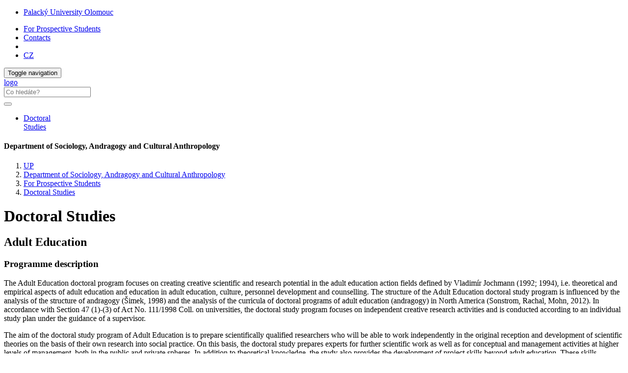

--- FILE ---
content_type: text/html; charset=utf-8
request_url: https://ksa.upol.cz/en/for-prospective-students/doctoral-studies/
body_size: 33030
content:
<!DOCTYPE html>
<html lang="en">
<head>

<meta charset="utf-8">
<!-- 
	This website is powered by TYPO3 - inspiring people to share!
	TYPO3 is a free open source Content Management Framework initially created by Kasper Skaarhoj and licensed under GNU/GPL.
	TYPO3 is copyright 1998-2019 of Kasper Skaarhoj. Extensions are copyright of their respective owners.
	Information and contribution at https://typo3.org/
-->



<title>Doctoral Studies: Department of Sociology, Andragogy and Cultural Anthropology</title>
<meta name="generator" content="TYPO3 CMS">
<meta http-equiv="X-UA-Compatible" content="IE=edge">
<meta name="viewport" content="width=device-width, initial-scale=1">
<meta name="language" content="en">
<meta name="robots" content="all">
<meta name="copyright" content="Palacký University Olomouc, 2019">
<meta name="description" content="Palacký University Olomouc Faculty of Arts main website">


<link rel="stylesheet" type="text/css" href="/typo3temp/assets/css/d42b6e1bdf.css?1573344891" media="all">
<link rel="stylesheet" type="text/css" href="/typo3conf/ext/jn_lighterbox/Resources/Public/style/lightbox.min.css?1600159715" media="screen">
<link rel="stylesheet" type="text/css" href="/typo3conf/ext/vlk_owl_slider/Resources/Public/owl-carousel/assets/owl.carousel.min.css?1687257558" media="all">
<link rel="stylesheet" type="text/css" href="/typo3conf/ext/vlk_owl_slider/Resources/Public/owl-carousel/assets/owl.theme.default.min.css?1687257558" media="all">
<link rel="stylesheet" type="text/css" href="/fileadmin/ext/owlcarousel/owlcarousel-up.css?1704299418" media="all">
<link rel="stylesheet" type="text/css" href="/typo3conf/ext/cookies/Resources/Public/Css/main.css?1640114529" media="all">
<link rel="stylesheet" type="text/css" href="https://fonts.googleapis.com/css?family=PT+Sans:400,400i,700,700i&amp;subset=latin-ext" media="all">
<link rel="stylesheet" type="text/css" href="/fileadmin/up/css/main.css?1678881626" media="all">
<link rel="stylesheet" type="text/css" href="/fileadmin/ext/extensions_temp.css?1767969283" media="all">
<link rel="stylesheet" type="text/css" href="/fileadmin/up/css/ff.css?1625662656" media="all">
<link rel="stylesheet" type="text/css" href="/fileadmin/up/css/ff_ksa.css?1570038724" media="all">



<script src="/fileadmin/up/js/app.js?1570038724" type="text/javascript"></script>

<script src="/typo3temp/assets/js/c9a02131f0.js?1573344891" type="text/javascript"></script>



    <!--[if lt IE 9]>
      <script src="https://oss.maxcdn.com/html5shiv/3.7.3/html5shiv.min.js"></script>
      <script src="https://oss.maxcdn.com/respond/1.4.2/respond.min.js"></script>
    <![endif]-->    <link rel="apple-touch-icon" sizes="180x180" href="/fileadmin/up/fav/apple-touch-icon.png">
    <link rel="icon" type="image/png" sizes="32x32" href="/fileadmin/up/fav/favicon-32x32.png">
    <link rel="icon" type="image/png" sizes="16x16" href="/fileadmin/up/fav/favicon-16x16.png">
    <link rel="manifest" href="/fileadmin/up/fav/site.webmanifest">
    <link rel="mask-icon" href="/fileadmin/up/fav/safari-pinned-tab.svg" color="#006fad">
    <link rel="shortcut icon" href="/fileadmin/up/fav/favicon.ico">
    <meta name="msapplication-TileColor" content="#2b5797">
    <meta name="msapplication-config" content="/fileadmin/up/fav/browserconfig.xml">
    <meta name="theme-color" content="#ffffff"><link rel="alternate" type="application/rss+xml" title="RSS Feed" href="/rss.xml" /><meta property="og:title" content="Doctoral Studies" /><meta property="og:site_name" content="Department of Sociology, Andragogy and Cultural Anthropology" /><meta property="og:description" content="Palacký University Olomouc Faculty of Arts main website" /><meta property="og:url" content="https://ksa.upol.cz/en/for-prospective-students/doctoral-studies/" /><meta property="og:image" content="https://www.upol.cz/fileadmin/up/og/up_ilustracka_1200x630px_ff.jpg" /><meta property="og:image:type" content="image/jpeg" /><meta property="og:image:width" content="1200" /><meta property="og:image:height" content="630" /><meta property="og:locale" content="en_US"><script>
  (function(i,s,o,g,r,a,m){i['GoogleAnalyticsObject']=r;i[r]=i[r]||function(){
  (i[r].q=i[r].q||[]).push(arguments)},i[r].l=1*new Date();a=s.createElement(o),
  m=s.getElementsByTagName(o)[0];a.async=1;a.src=g;m.parentNode.insertBefore(a,m)
  })(window,document,'script','https://www.google-analytics.com/analytics.js','ga');  ga('create', 'UA-35593593-1', {'storage': 'none'});  ga('send', 'pageview');
</script><!-- Matomo -->
<script>
  var _paq = window._paq = window._paq || [];
  /* tracker methods like "setCustomDimension" should be called before "trackPageView" */  _paq.push(['requireCookieConsent']);  _paq.push(['trackPageView']);
  _paq.push(['enableLinkTracking']);
  (function() {
    var u="https://www.upol.cz/piwik/";
    _paq.push(['setTrackerUrl', u+'matomo.php']);
    _paq.push(['setSiteId', '7']);
    var d=document, g=d.createElement('script'), s=d.getElementsByTagName('script')[0];
    g.async=true; g.src=u+'matomo.js'; s.parentNode.insertBefore(g,s);
  })();</script>
<!-- End Matomo Code -->

</head>
<body>

<header><nav class="nav-up__nav navbar navbar-static-top" id="nav-up__nav"><div class="nav-up__container"><div class="collapse navbar-collapse"><ul class="nav-up__navbar navbar-left"><li><a href="https://www.ff.upol.cz/en/" title="Palacký University Olomouc">Palacký University Olomouc</a></li></ul><ul class="nav-up__navbar navbar-right"><li class="active"><a href="/en/for-prospective-students/doctoral-studies/">For Prospective Students</a></li><li class="nav-up__contacts"><a href="/en/contacts/">Contacts</a></li><li class="hidden-xs"><form id="nav-up__form" class="nav-up__form" role="search" action="https://www.upol.cz/en/search/" method="get"><div class="form-group"><div class="input-group"><div class="input-group-btn"><a tabindex="0" id="nav__search-btn" class="nav__search-btn" role="button" aria-label="search" data-toggle="popover" data-placement="left" data-html="true" data-content='<input id="nav__search-input" type="text" class="nav__search-input" placeholder="Search" name="q" aria-label="search input">'><span id="nav__search-icon" class="nav__search-icon" aria-hidden="true"></span></a></div></div></div></form></li><li class="nav-up__lang"><a href="/uchazecum/doktorske-studium/">CZ</a></li></ul></div></div></nav><nav class="nav-main__nav navbar navbar-static-top" id="nav-main__nav"><div class="nav-main__container"><div class="navbar-header">      <button type="button" class="navbar-toggle collapsed" data-toggle="collapse" data-target=".navbar-collapse" aria-expanded="false">
      <span class="sr-only">Toggle navigation</span>
      <span class="icon-bar"></span>
      <span class="icon-bar"></span>
      <span class="icon-bar"></span>
      </button><a href="/en/"><div class="navbar-brand navbar-brand--en"><span class="sr-only">logo</span></div></a>      <form class="nav-main__form" role="search" action="https://www.upol.cz/vyhledavani/" method="get" style="margin-left: 0;">
      <div class="form-group">
      <div class="input-group">
      <input type="text" class="nav__search-input" placeholder="Co hledáte?" name="q" aria-label="search input">
      <div class="input-group-btn">
      <button type="submit" class="nav__search-btn" aria-label="search"><span class="nav__search-icon" aria-hidden="true"></span></button>
      </div>
      </div>
      </div>
      </form></div><div class="collapse navbar-collapse"><ul class="nav-main__navbar"><li class="active"><a href="/en/for-prospective-students/doctoral-studies/">Doctoral <br>Studies</a></li></ul></div></div></nav></header><div id="page__container" class="page__container--bg"><div class="row"><div id="page__title--xs" class="col-xs-12 hidden-sm hidden-md hidden-lg"><h4>Department of Sociology, Andragogy and Cultural Anthropology</h4></div><nav><ol class="breadcrumb-up"><li><a href="https://www.ff.upol.cz/en/" title="UP">UP</a></li><li><a href="/en/" title="Department of Sociology, Andragogy and Cultural Anthropology">Department of Sociology, Andragogy and Cultural Anthropology</a></li><li><a href="/en/for-prospective-students/doctoral-studies/" title="For Prospective Students">For Prospective Students</a></li><li><a href="/en/for-prospective-students/doctoral-studies/" title="Doctoral Studies">Doctoral Studies</a></li></ol></nav><main class="col-xs-12 col-sm-9"><div id="p6040"><h1>Doctoral Studies</h1>
  

      <div id="c43000" class="frame frame-default frame-type-expanding_content  frame-layout-0">
        
        
          



        
        
          

	
		<header>
			

  
      
        

  
      <h2 class="">
        
        Adult Education
      </h2>
    



      
    



			



			



		</header>
	



        
        

    	<div class="expc-static-text">
		<h3>Programme description</h3>
<p class="text-justify">The Adult Education doctoral program focuses on creating creative scientific and research potential in the adult education action fields defined by Vladimír Jochmann (1992; 1994), i.e. theoretical and empirical aspects of adult education and education in adult education, culture, personnel development and counselling. The structure of the Adult Education doctoral study program is influenced by the analysis of the structure of andragogy (Šimek, 1998) and the analysis of the curricula of doctoral programs of adult education (andragogy) in North America (Sonstrom, Rachal, Mohn, 2012). In accordance with Section 47 (1)-(3) of Act No. 111/1998 Coll. on universities, the doctoral study program focuses on independent creative research activities and is conducted according to an individual study plan under the guidance of a supervisor.</p>
<p class="text-justify">The aim of the doctoral study program of Adult Education is to prepare scientifically qualified researchers who will be able to work independently in the original reception and development of scientific theories on the basis of their own research into social practice. On this basis, the doctoral study prepares experts for further scientific work as well as for conceptual and management activities at higher levels of management, both in the public and private spheres. In addition to theoretical knowledge, the study also provides the development of project skills beyond adult education. These skills presuppose the identification of a scientific and research problem, its methodological basis and its objective interpretation using theoretical, qualitative and quantitative research strategies. Taking into account the transdisciplinarity and interdisciplinarity of adult learning discourse, the doctoral program also aims to address the wider context of adult education in the field of social sciences, especially pedagogy, sociology and psychology, including their implementation into applied areas such as adult education, human development and theory (social and personnel) counselling</p>
	</div>
	<button id="btn_xp_c43000" onclick="$(this).html($(this).html() === 'More...' ? 'Less...' : 'More...');
		$('#xp_c43000').slideToggle('slow'); $('#ss_xp_c43000').slideToggle('slow');">More...</button>
	<div class="clearfix"></div>
	<div id="xp_c43000" class="expc-expanding-text bg collapse">
		<h3>Graduates‘ profile</h3>
<p class="text-justify">The graduate of the doctoral study program has an understanding of classical and especially contemporary theoretical and methodological approaches in adult education and its branches within the scope of his/her specialization given by their research problem. He/she has an overview of current world literature and research studies and is able to work with this literature in a qualified way to solve research questions. Professional competences also include the ability to present and discuss theoretical and methodological issues in the field, current adult education discourses, and the ability to design and conduct research in adult education.</p>
<p class="text-justify">The above-mentioned competences enable the graduate to work especially in scientific research and educational activities at universities and in scientific research institutions, whose main activity is adult education, their personal development and counselling. Other possibilities of employment are in positions of conceptual and managerial staff in institutions that fall within the fields of action of adult education, such as social services organizations, cultural organizations, public administration organizations and especially organizations focused on adult education and personnel development.</p>
<p>After completing the doctoral study program Adult Education, the graduate will be able to:</p><ul> 	<li>approach the topic of their expertise in a systematic and interdisciplinary way;</li> 	<li>present, critically reflect and interpret current trends in adult education as a scientific discipline in the Czech Republic and abroad in the wider context of social reality, especially in relation to their professional profile,</li> 	<li>interpret, discuss and apply contemporary theories and transformations of professional discourse in the context of the development of related scientific disciplines and in relation to their professional profile;</li> 	<li>while maintaining ethical principles, independently design and conduct research aimed at extending and enriching the state of scientific knowledge in accordance with relevant discourses of adult education and education sciences;</li> 	<li>create, present, discuss and defend the results of their own research activities and confront their conclusions with the results of scientific work of Czech and foreign researchers, for example through publishing in internationally recognized journals with demanding review procedures,</li> 	<li>participate in scientific and research project and grant activities within larger scientific teams,</li> 	<li>actively and professionally communicate on the topic of their expertise in one foreign language;</li> 	<li>implement the topic of their expertise into teaching at universities.</li> </ul><p>The graduate will find employment especially as an academic, scientific, research worker and a manager with knowledge of the field.</p>
<h3>Possible job positions</h3>
<p>The graduate will find employment especially as an academic, scientific, research worker and a manager with knowledge of the field.</p>
<h3>Employability prospect</h3>
<p>After completing the doctoral study program Adult Education, the graduate will be able to:</p><ul> 	<li>approach the topic of their expertise in a systematic and interdisciplinary way;</li> 	<li>present, critically reflect and interpret current trends in adult education as a scientific discipline in the Czech Republic and abroad in the wider context of social reality, especially in relation to their professional profile,</li> 	<li>interpret, discuss and apply contemporary theories and transformations of professional discourse in the context of the development of related scientific disciplines and in relation to their professional profile;</li> 	<li>while maintaining ethical principles, independently design and conduct research aimed at extending and enriching the state of scientific knowledge in accordance with relevant discourses of adult education and education sciences;</li> 	<li>create, present, discuss and defend the results of their own research activities and confront their conclusions with the results of scientific work of Czech and foreign researchers, for example through publishing in internationally recognized journals with demanding review procedures,</li> 	<li>participate in scientific and research project and grant activities within larger scientific teams,</li> 	<li>actively and professionally communicate on the topic of their expertise in one foreign language;</li> 	<li>implement the topic of their expertise into teaching at universities.</li> </ul><p>The graduate will find employment especially as an academic, scientific, research worker and a manager with knowledge of the field.</p>
<h3>Study guaranteed by :</h3>
<p>doc. Mgr. <strong>Miroslav Dopita</strong>, Ph.D.<br /> tel.: 585 633 407, e-mail: <a href="mailto:miroslav.dopita@upol.cz">miroslav.dopita@upol.cz</a></p>
<p><a href="https://studijniprogramy.upol.cz/nc/en/obor/detail/429fd210a316b3dc195143619449cea9-16/?tx_vlkstagobory_katalog%5Bcontroller%5D=Obory&amp;cHash=c54d012e46cbba9d3b4fa9bf064a362f" target="_blank" class="external-link-new-window">More information about the entry requirements and the online application link.</a></p>
	</div>


        
          



        
        
          



        
      </div>

    


  

      <div id="c43001" class="frame frame-default frame-type-div  frame-layout-0">
        
        
          



        
        
        

	<hr class="ce-div" />


        
          



        
        
          



        
      </div>

    


  

      <div id="c43002" class="frame frame-default frame-type-expanding_content  frame-layout-0">
        
        
          



        
        
          

	
		<header>
			

  
      
        

  
      <h2 class="">
        
        Cultural Anthropology
      </h2>
    



      
    



			



			



		</header>
	



        
        

    	<div class="expc-static-text">
		<p>Length of part-time and full-time programme: 4 years</p>
<h3>Graduate profile and career prospects</h3>
<p class="text-justify">The graduates of the Cultural Anthropology Doctoral Programme are familiar with the theories and methods of cultural anthropology, have detailed knowledge of cultural anthropology theoretical principles and methodological procedures connected with defining research problem, preparing and implementing surveys, methods of data collection and processing, and presentation of research results in national and international contexts. The graduates have the knowledge and skills which allow them to discuss cultural anthropology issues topical in the Czech Republic and abroad, taking into account the problems and challenges of contemporary societies, both in the local and global perspective. The graduates can run their own independent research, participate actively in scientific team work, define a comprehensive practical or theoretical problem, and design a creative solution. Their work guides them to new findings and conclusions, which help develop the field further. The graduate is professionally qualified to work in academia and science, including basic and applied research. In addition, the graduate is prepared to work in public administration, local administration, non-governmental organizations, and community programmes and projects. They can also work as specialists in state and non-governmental non-profit organizations, governmental and non-governmental development and humanitarian organizations, or as experts in public administration, local administrations, security authorities, and educational institutions. The graduate is also prepared to work as a specialist in research institutions, in the social sector, professional counselling, and in the media, both at the Czech and international level.</p>
	</div>
	<button id="btn_xp_c43002" onclick="$(this).html($(this).html() === 'More...' ? 'Less...' : 'More...');
		$('#xp_c43002').slideToggle('slow'); $('#ss_xp_c43002').slideToggle('slow');">More...</button>
	<div class="clearfix"></div>
	<div id="xp_c43002" class="expc-expanding-text bg collapse">
		<h3>Entry requirements</h3>
<p class="text-justify">The Cultural Anthropology Doctoral Programme is open for applicants with a master's degree in Cultural Anthropology or related field (Sociology, History, Political Science, Cultural Studies, Religion Studies, Social Work, International Relations etc.). If a candidate applying for the Cultural Anthropology Doctoral Programme has a master's degree in a related field of study, the Doctoral Committee may specify the conditions for admission to the PhD entrance examination. The Doctoral Committee may specify requirements for further study for graduates in a related field.<br /> The entrance examination is oral and involves discussion about the applicant’s research proposal. A five-page project needs to be attached to the application. The project has to define the theoretical or empirical research area, the objective of the research project and its justification, the research question, theoretical background, an overview of the current state of research on the issue, and the justification of the methodological approach to the problem. A project involving empirical field research needs to include an evaluation of the ethical context of the planned research in relation to the specific topic of the planned field work.</p>
<p class="text-justify">The applicant should demonstrate a clear research interest in cultural anthropology and adequate knowledge of the theory and methodology of social sciences and humanities, particularly in connection with their dissertation project. Knowledge of at least one foreign language at B2 level or higher is required. The Doctoral Committee may define how the applicant is to demonstrate their knowledge of the foreign language (for example by submitting a Czech- or internationally-recognized language exam certificate).</p>
<p class="text-justify">The applicant can also attach their preceding field-related work (published works, lectures, etc.) to the application. The applicant should also submit a proposal for their supervisor and any recommendations of the future supervisor or other relevant experts or consultants.<br /> Candidates will be recommended for admission based on the assessment of the above-mentioned documents and an interview.<br /> The rules for admission to the doctoral programme are regulated by the UP Admission Procedure Code.</p>
<h3>Programme leader:</h3>
<p>doc. PaedDr. <strong>Hana Horáková</strong>, Ph.D., Dr.<br /> tř. Svobody 8, 779 00, Olomouc, tel.: 585&nbsp;633&nbsp;398, e-mail:&nbsp;<a href="mailto:hana.horakova@upol.cz" rel="noopener" target="_blank">hana.horakova@upol.cz</a><em></em></p>
<p>&nbsp;</p>
<p><a href="https://www.ff.upol.cz/uchazecum/prijimaci-rizeni-201920/" target="_blank" class="external-link-new-window">More information about the entry requirements</a>&nbsp;and the <a href="https://www.ff.upol.cz/uchazecum/prihlaska/" target="_blank" class="external-link-new-window">online application link</a>.</p>
	</div>


        
          



        
        
          



        
      </div>

    

</div></main><aside class="col-xs-12 col-sm-3"><nav id="scrollspy"></nav></aside></div></div><footer><div id="footer__nav"><div class="footer__row"><div class="footer__left--2">

	<h4>Contact</h4>
<address>
<strong>Postal adress:</strong><br>
Department of Sociology, Andragogy and Cultural Anthropology<br>
Faculty of Arts, Palacky University<br>
Křížkovského 511/10<br>
779&nbsp;00  Olomouc<br>
Czech Republic<br>
  <br>
<strong>Office:</strong><br>
tř. Svobody 686/26<br>
Olomouc<br>
<br>
<strong>Secretary:</strong><br>
Lucie Podstatová<br>
<em class="glyphicon glyphicon-earphone"></em> +420 58 563 3499<br>
<em class="glyphicon glyphicon-envelope"></em> <a class="footer__link" href="mailto:lucie.podstatova@upol.cz">lucie.podstatova@upol.cz</a><br>
<!--<a class="footer__link" href="http://www.ff.upol.cz/kontakty/#c5409">Podrobné identifikační údaje</a>-->
</address>

<div class="col-md-6 footer__img--mapy">
  <a href="https://mapy.upol.cz/en/" target="_blank">
    <img class="img-responsive" src="/fileadmin/up/temp/up_mapa_en.svg" title="UP on the map" alt="Palacký University on the map">
  </a>
</div>


</div><nav class="footer__right--2"><div class="footer__row"></div></nav></div><div class="footer__row"><div class="footer__full_width"><div class="footer__logo"><a href="https://www.olkraj.cz/en/" title="Olomouc Region" target="_blank"><img src="/fileadmin/up/temp/olomoucky-kraj_logo_bila_zona.svg" width="138" height="49"   alt="logo Olomouc Region" ></a></div><div class="footer__logo"><a href="https://tourism.olomouc.eu/welcome/en" title="Official tourism website for Olomouc" target="_blank"><img src="/fileadmin/up/temp/olomouc_logo_bila_zona.svg" width="91" height="49"   alt="logo Official tourism website for Olomouc" ></a></div></div></div><div class="footer__row"><div class="footer__full_width"><a href="https://www.upol.cz/en/copyright/" title="Palacký University Olomouc" class="footer__link"><span class="glyphicon glyphicon-copyright-mark"></span>&nbsp;2026 Palacký University Olomouc</a> &#124; <a href="/en/cookies-and-privacy-policy/" title="Cookies &amp; Privacy Protection" class="footer__link">Privacy Policy</a> &#124; <a href="mailto:webmaster-ff@upol.cz" title="Administration" class="footer__link">webmaster-ff@upol.cz</a><div class="footer__social"></div></div></div></div><button id="top-link-block" title="top" class="hidden" onclick="$('html,body').animate({scrollTop: 0}, 'slow'); history.replaceState(null, '', window.location.origin + window.location.pathname);"><i class="glyphicon glyphicon-chevron-up"></i></button></footer>
    <div id="tx_cookies">
      <div id="tx_cookies_inner" class="p-3 bg-light collapse-by-show collapse-by-close collapse in">
        <h3>Privacy settings</h3>
        <form data-expire="365" method="post" onsubmit="location.reload()" id="tx_cookies_accept" action="/en/cookies-and-privacy-policy/?tx_cookies_main%5Baction%5D=submit&amp;cHash=cbd83c2d0137b601ac038df35efbb815">
<div>
<input type="hidden" name="tx_cookies_main[__referrer][@extension]" value="Cookies" />
<input type="hidden" name="tx_cookies_main[__referrer][@vendor]" value="SBTheke" />
<input type="hidden" name="tx_cookies_main[__referrer][@controller]" value="Main" />
<input type="hidden" name="tx_cookies_main[__referrer][@action]" value="cookie" />
<input type="hidden" name="tx_cookies_main[__referrer][arguments]" value="YTowOnt9bf299cda871077f97394c25ccc986dd364812d24" />
<input type="hidden" name="tx_cookies_main[__referrer][@request]" value="a:4:{s:10:&quot;@extension&quot;;s:7:&quot;Cookies&quot;;s:11:&quot;@controller&quot;;s:4:&quot;Main&quot;;s:7:&quot;@action&quot;;s:6:&quot;cookie&quot;;s:7:&quot;@vendor&quot;;s:7:&quot;SBTheke&quot;;}08853124ab39c746ca08277067e40730729c0b69" />
<input type="hidden" name="tx_cookies_main[__trustedProperties]" value="a:3:{s:6:&quot;accept&quot;;i:1;s:8:&quot;redirect&quot;;i:1;s:6:&quot;submit&quot;;i:1;}279e2e992d4fe733ced9a7bf69f27f166dae59a9" />
</div>

          <input type="hidden" name="tx_cookies_main[accept]" value="1" />
          <input type="hidden" name="tx_cookies_main[redirect]" value="" />
          <p>
            <input data-toggl="collapse" data-target="#tx_cookies_inner" aria-expanded="false" aria-controls="tx_cookies_inner" class="btn btn-primary" type="submit" value="Allow all cookies" name="tx_cookies_main[submit]" />
          </p>
        </form>
        <div class="expc-static-text"></div>
        <button id="btn_xp_cookies" class="btn_xp"
          onclick="$(this).html($(this).html().trim() === 'More...' ? 'Less...' : 'More...');
          $('#xp_cookies').slideToggle('slow');
          $('#ss_xp_cookies').slideToggle('slow');">More...</button>
        <div class="clearfix"></div>
        <div id="xp_cookies" class="expc-expanding-text bg collapse">
          <p id="tx_cookies_hint">We use cookies and any other network identifiers on our website that may contain personal data (e.g. about how you browse our website). We and some of the service providers we use have access to or store this data on your device. This data helps us to operate and improve our services. For some purposes, your consent is required to process data collected in this way. You can change or revoke your consent at any time (see the link at the bottom the page).</p>
          
            <p id="tx_cookies_link"><a href="/en/cookies-and-privacy-policy/">Read more</a></p>
          
          
            <form method="post" id="tx_cookies_types" action="/en/cookies-and-privacy-policy/?tx_cookies_main%5Baction%5D=submit&amp;cHash=cbd83c2d0137b601ac038df35efbb815">
<div>
<input type="hidden" name="tx_cookies_main[__referrer][@extension]" value="Cookies" />
<input type="hidden" name="tx_cookies_main[__referrer][@vendor]" value="SBTheke" />
<input type="hidden" name="tx_cookies_main[__referrer][@controller]" value="Main" />
<input type="hidden" name="tx_cookies_main[__referrer][@action]" value="cookie" />
<input type="hidden" name="tx_cookies_main[__referrer][arguments]" value="YTowOnt9bf299cda871077f97394c25ccc986dd364812d24" />
<input type="hidden" name="tx_cookies_main[__referrer][@request]" value="a:4:{s:10:&quot;@extension&quot;;s:7:&quot;Cookies&quot;;s:11:&quot;@controller&quot;;s:4:&quot;Main&quot;;s:7:&quot;@action&quot;;s:6:&quot;cookie&quot;;s:7:&quot;@vendor&quot;;s:7:&quot;SBTheke&quot;;}08853124ab39c746ca08277067e40730729c0b69" />
<input type="hidden" name="tx_cookies_main[__trustedProperties]" value="a:5:{s:8:&quot;redirect&quot;;i:1;s:14:&quot;type-essential&quot;;i:1;s:14:&quot;type-analytics&quot;;i:1;s:14:&quot;type-marketing&quot;;i:1;s:6:&quot;submit&quot;;i:1;}3bd25df63664879e061ea10a503fcbd4c1de2f94" />
</div>

              <input type="hidden" name="tx_cookies_main[redirect]" value="" />
              
                <div class="form-group">
                  <div class="form-check">
                    
                    
                    <input type="hidden" name="tx_cookies_main[type-essential]" value="" /><input disabled="disabled" class="form-check-input" id="tx_cookies-type-essential" type="checkbox" name="tx_cookies_main[type-essential]" value="1" checked="checked" />
                    
                      <input type="hidden" name="tx_cookies_main[type-essential]" value="1" />
                    
                    <label class="form-check-label" for="tx_cookies-type-essential">Necessarily</label>
                    (<small class="form-text">Essential cookies enable basic functions and are necessary for the website to function properly.</small>)
                  </div>
                </div>
              
                <div class="form-group">
                  <div class="form-check">
                    
                    
                    <input type="hidden" name="tx_cookies_main[type-analytics]" value="" /><input class="form-check-input" id="tx_cookies-type-analytics" type="checkbox" name="tx_cookies_main[type-analytics]" value="1" checked="checked" />
                    
                    <label class="form-check-label" for="tx_cookies-type-analytics">Analytical</label>
                    (<small class="form-text">Statistics cookies collect information anonymously. This information helps us to understand how our visitors use our website.</small>)
                  </div>
                </div>
              
                <div class="form-group">
                  <div class="form-check">
                    
                    
                    <input type="hidden" name="tx_cookies_main[type-marketing]" value="" /><input class="form-check-input" id="tx_cookies-type-marketing" type="checkbox" name="tx_cookies_main[type-marketing]" value="1" />
                    
                    <label class="form-check-label" for="tx_cookies-type-marketing">Promotional</label>
                    (<small class="form-text">They are designed for promotional purposes, measuring the success of promotional campaigns, etc.</small>)
                  </div>
                </div>
              
              <input class="btn btn-info" id="tx_cookies_types_submit" type="submit" value="Allow selection" name="tx_cookies_main[submit]" />
            </form>
          
        </div>
      </div>
      <script>
        $("#tx_cookies_types_submit").click(function() {
          $.ajax({
            type: "POST",
            url: $('#tx_cookies_types').attr('action'),
            data: $("#tx_cookies_types").serialize(),
            success: function() {
              location.reload();
            }
          });
          return false;
        });
      </script>
      
    </div>
  

<script src="/typo3conf/ext/jn_lighterbox/Resources/Public/javascript/lightbox.min.js?1600159715" type="text/javascript"></script>
<script src="/fileadmin/up/js/owlslider.js?1766062029" type="text/javascript"></script>
<script src="/typo3conf/ext/cookies/Resources/Public/Js/main.js?1670406166" type="text/javascript"></script>
<script src="/fileadmin/up/js/scrollspy.js?1762874530" type="text/javascript"></script>
<script src="/typo3temp/assets/js/38e799f890.js?1600161050" type="text/javascript"></script>



</body>
</html>